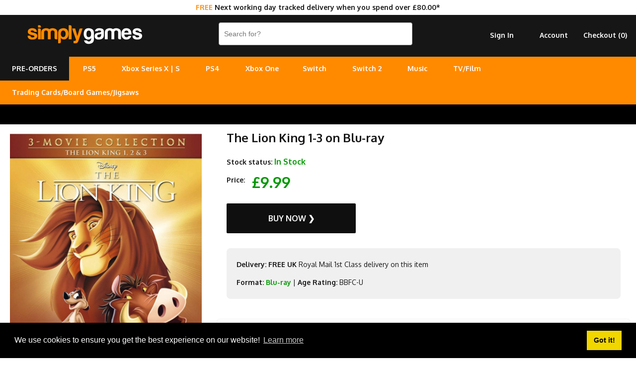

--- FILE ---
content_type: text/html; charset=utf-8
request_url: https://www.simplygames.com/p/the-lion-king-1-3-blu-ray
body_size: 7308
content:
<!DOCTYPE html PUBLIC "-//W3C//DTD XHTML 1.0 Transitional//EN" "http://www.w3.org/TR/xhtml1/DTD/xhtml1-transitional.dtd">
<html xmlns="http://www.w3.org/1999/xhtml" lang="en">
<head>
<meta http-equiv="Content-Type" content="text/html; charset=utf-8" />
<title>The Lion King 1-3 on Blu-ray | SimplyGames</title>
<meta name="viewport" content="width=device-width, initial-scale=1, maximum-scale=1, user-scalable=0"/>
<meta name="description" content="Triple bill of Disney animated features following a naive and curious lion cub as he struggles to find his place in nature's great 'circle of life'. In 'The Lio">	
<link rel="canonical" href="https://www.simplygames.com/p/the-lion-king-1-3-blu-ray" />
	
<link rel="apple-touch-icon" sizes="180x180" href="https://www.simplygames.com/images/favicon/apple-touch-icon.png?v=2">
<link rel="icon" type="image/png" sizes="32x32" href="https://www.simplygames.com/images/favicon/favicon-32x32.png?v=2">
<link rel="icon" type="image/png" sizes="16x16" href="https://www.simplygames.com/images/favicon/favicon-16x16.png?v=2">
<link rel="manifest" href="https://www.simplygames.com/images/favicon/site.webmanifest?v=2">
<link rel="mask-icon" href="https://www.simplygames.com/images/favicon/safari-pinned-tab.svg?v=2" color="#5bbad5">
<meta name="msapplication-TileColor" content="#da532c">
<meta name="theme-color" content="#ffffff">	
<link href="https://www.simplygames.com/newsite/css/reset.css?v=1768863946" rel="stylesheet" type="text/css" />
<link href="https://www.simplygames.com/newsite/css/main_v4_min.css?v=1768863946" rel="stylesheet" type="text/css" />

<link rel="preconnect" href="https://fonts.googleapis.com">
<link rel="preconnect" href="https://fonts.gstatic.com" crossorigin>
<link href="https://fonts.googleapis.com/css2?family=Oxygen:wght@400;700&display=swap" rel="stylesheet">
	
<script src="https://www.simplygames.com/newsite/js/jquery-2.1.4.min.js" type="text/javascript"></script>
<script src="https://www.simplygames.com/newsite/js/responsiveslides.min.js" type="text/javascript"></script>	
<script src="https://www.simplygames.com/newsite/js/menu.min.js?v=4" type="text/javascript"></script>
<script src="https://www.simplygames.com/newsite/js/jquery.zoom.min.js" type="text/javascript"></script>
<script src="https://www.simplygames.com/newsite/js/jquery.lazy.min.js" type="text/javascript"></script>
	
<!-- Global site tag (gtag.js) - Google Analytics -->
<script async src="https://www.googletagmanager.com/gtag/js?id=G-2DX30Y4SMJ"></script>
<script>
  window.dataLayer = window.dataLayer || [];
  function gtag(){dataLayer.push(arguments);}
  gtag('js', new Date());

  gtag('config', 'G-2DX30Y4SMJ');
</script>
<!-- Global site tag (gtag.js) - Google Ads: 1063607173 -->
<script async src="https://www.googletagmanager.com/gtag/js?id=AW-1063607173"></script>
<script>
  window.dataLayer = window.dataLayer || [];
  function gtag(){dataLayer.push(arguments);}
  gtag('js', new Date());

  gtag('config', 'AW-1063607173');
</script>
<!-- Google Tag Manager -->
<script>(function(w,d,s,l,i){w[l]=w[l]||[];w[l].push({'gtm.start':
new Date().getTime(),event:'gtm.js'});var f=d.getElementsByTagName(s)[0],
j=d.createElement(s),dl=l!='dataLayer'?'&l='+l:'';j.async=true;j.src=
'https://www.googletagmanager.com/gtm.js?id='+i+dl;f.parentNode.insertBefore(j,f);
})(window,document,'script','dataLayer','GTM-T8S29X67');</script>
<!-- End Google Tag Manager -->	
<!-- Meta Pixel Code -->
<script>
!function(f,b,e,v,n,t,s)
{if(f.fbq)return;n=f.fbq=function(){n.callMethod?
n.callMethod.apply(n,arguments):n.queue.push(arguments)};
if(!f._fbq)f._fbq=n;n.push=n;n.loaded=!0;n.version='2.0';
n.queue=[];t=b.createElement(e);t.async=!0;
t.src=v;s=b.getElementsByTagName(e)[0];
s.parentNode.insertBefore(t,s)}(window, document,'script',
'https://connect.facebook.net/en_US/fbevents.js');
fbq('init', '1584193815416739');
fbq('track', 'PageView');
</script>
<noscript><img height="1" width="1" style="display:none"
src="https://www.facebook.com/tr?id=1584193815416739&ev=PageView&noscript=1"
/></noscript>
<!-- End Meta Pixel Code -->
<script id="mcjs">!function(c,h,i,m,p){m=c.createElement(h),p=c.getElementsByTagName(h)[0],m.async=1,m.src=i,p.parentNode.insertBefore(m,p)}(document,"script","https://chimpstatic.com/mcjs-connected/js/users/5ef34e59ed81dc5ab7ac22442/28460419387b9d7e15959f71d.js");</script>	
<script type="application/ld+json">
{
  "@context": "http://schema.org/",
  "@type": "Product",
  "name": "The Lion King 1-3 on Blu-ray",
  "image": "https://www.simplygames.com/uploads/products/48333/48333_full.jpg?v=MjAyNi0wMS0xOSAyMzowNToxMQ==",
  "description": "Triple bill of Disney animated features following a naive and curious lion cub as he struggles to find his place in nature's great 'circle of life'. In 'The Lion King' (1994) Simba (voice of Jonathan Taylor Thomas/Matthew Broderick) is excited about being king of the pride but is forced into exile by his evil and greedy uncle, Scar (Jeremy Irons), who wants to claim the throne for himself. Away from his family, Simba meets a meerkat named Timon (Nathan Lane) and a warthog named Pumbaa (Ernie Sabella). With the help of his new friends he overcomes great fear and adversity to defeat Scar and take his rightful place as ruler of the Pride Lands. In 'The Lion King 2 - Simba's Pride' (1998) Simba's wilful daughter, Kiara (Neve Campbell), escapes her inept babysitters, Timon and Pumbaa, and goes in search of adventure. She wanders into the forbidden Outlands, where she encounters Kovu (Jason Marsden), a young cub who is following in the evil Scar's pawprints. However, Simba is forced to make difficult decisions when Kiara and Kovu fall in love. In 'The Lion King 3 - Hakuna Matata' (2004) the original story is told from Timon and Pumbaa's perspective. When Timon decides to explore the world, it's not long before his path crosses with that of Pumbaa and they become good friends. But their plan to find a new home is forgotten when they come across a young cub called Simba and help him save the Serengeti..",
  "sku": "48333",
  "offers": {
    "@type": "Offer",
    "url": "https://www.simplygames.com/p/the-lion-king-1-3-blu-ray",
    "priceCurrency": "GBP",
    "price": "9.99",
    "itemCondition": "http://schema.org/NewCondition",
    "availability": "http://schema.org/InStock",
    "seller": {
      "@type": "Organization",
      "name": "SimplyGames"
    }
  }
}
</script>	
</head>
<body>
	<!-- Google Tag Manager (noscript) -->
	<noscript><iframe src="https://www.googletagmanager.com/ns.html?id=GTM-T8S29X67"
	height="0" width="0" style="display:none;visibility:hidden"></iframe></noscript>
	<!-- End Google Tag Manager (noscript) -->
	
	
	<div class="modal_background add_basket_modal">
    	<div class="modal_holder">
        </div><!-- /modal_holder -->
    </div><!-- /modal_background -->
	
    <div class="header_wrapper">
    	
		<div class="tracked_promo_header"><p><span>FREE</span> Next working day tracked delivery when you spend over &pound;80.00*</p></div>
    	<div class="header">
        	<div class="logo_holder">
				<a href="/" title="UK Online Video Games and Entertainment Retailer"><img src="https://www.simplygames.com/newsite/images/simplygames_logo_v4_orange.png?v=3" border="0" alt="SimplyGames" /></a>
            </div><!-- /logo_holder -->
            <div class="header_right">
                <div class="search">
                    <form enctype="multipart/form-data" action="/search">
                       <input type="text" name="keywords" placeholder="Search for?" class="search_input" autocomplete="off" value="" />
                     </form>
                </div><!-- /search -->
                <div class="account hide_sm hide_md">
                	<ul>
                        <li><a href="https://www.simplygames.com/account/checkout-register" rel="nofollow">Checkout (<span class="basket_count">0</span>)</a></li>
                        <li><a href="/account">Account</a></li>
                        <li><a href="https://www.simplygames.com/account/sign-in?redirect=aHR0cHM6Ly93d3cuc2ltcGx5Z2FtZXMuY29tL3AvdGhlLWxpb24ta2luZy0xLTMtYmx1LXJheQ==" rel="nofollow">Sign In</a></li>
                    </ul>
                </div><!-- /account -->
                <div class="clear"></div>
              </div>
            <!-- /header_right -->
            <div class="clear"></div>
        </div><!-- /header -->
        <div class="main_menu_wrapper">
        	<div class="main_menu_holder">
                <div class="main_menu">
                    <ul>
						<li class="pre_order_tab"><a href="/upcoming" title="Upcoming pre-orders">PRE-ORDERS</a></li>
                        <li><a href="/ps5" title="PlayStation 5 - Coming Soon">PS5</a>
                        <ul>
                            <li><a href="/ps5/games?filter=top-sellers" title="PS5 Games">Games</a></li>
							<li><a href="/ps5/accessories" title="PS5 Accessories">Accessories</a></li>
                            <li><a href="/ps5/consoles" title="PS5 Consoles">Consoles</a></li>
                            
                        </ul>
						</li>
						<li><a href="/xbox-series-x" title="Xbox Series X/S">Xbox Series X | S</a>
						<ul>
                            <li><a href="/xbox-series-x/games?filter=top-sellers" title="Xbox Series X Games">Series X Games</a></li>
                            <li><a href="/xbox-series-x/accessories" title="Xbox Series X|S Accessories">X | S Accessories</a></li>
							<li><a href="/xbox-series-x/consoles" title="Xbox Series X|S Consoles">X | S Consoles</a></li>
                        </ul>
						</li>
						<li>
                        <a href="/ps4" title="PlayStation 4">PS4</a>
                        <ul>
                            <li><a href="/ps4/games?filter=top-sellers" title="PS4 Games">Games</a></li>
                            <li><a href="/ps4/accessories" title="PS4 Accessories">Accessories</a></li>
							<li><a href="/ps4/consoles" title="PS4 Consoles">Consoles</a></li>
                            <li><a href="/search?keywords=playstation+vr" title="PlayStation VR">PlayStation VR</a></li>
                        </ul>
                        </li>
						<li>
                        <a href="/xbox-one" title="Xbox One">Xbox One</a>
                        <ul>
                        <li><a href="/xbox-one/games?filter=top-sellers" title="Xbox One Games">Games</a></li>
						<li><a href="/xbox-one/accessories" title="Xbox One Accessories">Accessories</a></li>
                        <li><a href="/xbox-one/consoles" title="Xbox One Consoles">Consoles</a></li>
                        </ul>
                        </li><li>
                        <a href="/nintendo-switch" title="Nintendo Switch">Switch</a>
                        <ul>
                        <li><a href="/nintendo-switch/games?filter=top-sellers" title="Nintendo Switch Games">Games</a></li>
                        <li><a href="/nintendo-switch/accessories" title="Nintendo Switch Accessories">Accessories</a></li>
						<li><a href="/nintendo-switch/consoles" title="Nintendo Switch Consoles">Consoles</a></li>
                        </ul>
						</li>
						<li>
                        <a href="/nintendo-switch-2" title="Nintendo Switch 2">Switch 2</a>
						</li>
						<li>
                        <a href="/music" title="Music">Music</a>
                        <ul>
                        <li><a href="/music/cd" title="CD">CD</a></li>
                        <li><a href="/music/vinyl" title="Vinyl">Vinyl</a></li>
						<li><a href="/music/cassette" title="Cassette">Cassette</a></li>
                        </ul>
						</li>
						<li>
                        <a href="/tv-film" title="TV/Film">TV/Film</a>
                        <ul>
                        <li><a href="/tv-film/4k-uhd" title="4K UHD">4K UHD</a></li>
                        <li><a href="/tv-film/blu-ray" title="Blu-ray">Blu-ray</a></li>
						<li><a href="/tv-film/dvd" title="DVD">DVD</a></li>
                        </ul>
						</li>
						<li>
                        <a href="#" title="Cards/Games/Jigsaws">Trading Cards/Board Games/Jigsaws</a>
                        <ul>
                        <li><a href="/trading-cards" title="Trading/Pokemon Cards">Trading Cards</a></li>
						<li><a href="/board-games-jigsaws" title="Board Games & Jigsaws">Board Games & Jigsaws</a></li>
                        </ul>
						</li>
						
                        
                  </ul>
                </div>
                <!-- /cssmenu -->    
                <!--<div class="social_icon_holder hide_sm hide_md">
                <ul>
                	<li><a href="https://www.instagram.com/simplygamesuk/" target="_blank"><img src="https://www.simplygames.com/newsite/images/social/instagram.png" /></a></li>
                    <li><a href="https://twitter.com/SimplyGames" target="_blank"><img src="https://www.simplygames.com/newsite/images/social/twitter.png" /></a></li>
                    <li><a href="https://www.facebook.com/SimplyGamescom-328550597551/" target="_blank"><img src="https://www.simplygames.com/newsite/images/social/facebook.png" /></a></li>
                </ul>
                </div>  -->
            <div class="clear"></div>
            </div><!-- /main_menu_holder -->   
        </div><!-- /main_menu_wrapper -->
		<div class="pay_in_3_messaging_wrapper">
			<div class="pay_in_3_messaging">
				<div data-pp-message data-pp-placement="home" data-pp-style-layout="flex" data-pp-style-ratio="20x1" data-pp-style-color="black"></div>	
				<script src="https://www.paypal.com/sdk/js?client-id=AWdJ3uOHCMJBj__zWMz418kBkuKMoxQzuDjbc9ekzl02C2TM7Dt6KYH_0zWJm1--pW8OBHl0MOCYxW68&currency=GBP&components=messages,buttons" async></script>				
			</div>
		</div>
		<style type="text/css">
			
			.pay_in_3_messaging_wrapper{
				width: 100%;
				background: #000000;
				min-height: 40px;
			}
			
			.pay_in_3_messaging{
				margin: 0 auto;
				max-width: 800px;
				background: #000000;
			}

		</style>
		<div class="mobile_fixed_footer show_sm show_md">
			<ul>
				<li><a href="https://www.simplygames.com/account/sign-in?redirect=aHR0cHM6Ly93d3cuc2ltcGx5Z2FtZXMuY29tL3AvdGhlLWxpb24ta2luZy0xLTMtYmx1LXJheQ==" rel="nofollow">Sign In</a></li>
				<li><a href="https://www.simplygames.com/account/checkout-register" rel="nofollow">Checkout (<span class="basket_count">0</span>)</a></li>
			</ul>
		</div><!-- /account -->
    </div><!-- /header_wrapper -->
	
		<div class="content_wrapper">
	  
      <div class="product_content_1">
        <div class="product_image">
            <img src="https://www.simplygames.com/uploads/products/48333/48333_full.jpg?v=MjAyNi0wMS0xOSAyMzowNToxMQ==" alt="The Lion King 1-3 on Blu-ray" border="0" />
        </div>
        
        
        <div class="useful_info hide_sm hide_md">
        	<div class="panel_holder">
                <a href="https://www.reviewcentre.com/reviews84062.html" target="_blank"><img src="https://www.simplygames.com/newsite/images/review_centre/product_mobile.jpg?v=1" border="0" alt="Review Centre" /></a>
            </div>
        </div>
      </div>
      <div class="product_content_2">
            <div class="product_content">
            	
				<div class="product_key_content">
					<h1>The Lion King 1-3 on Blu-ray</h1>
					
					<p><strong>Stock status:</strong> <span class="in_stock">In Stock</span></p>
					
					<p><strong>Price:</strong> <span class="price_point" id="in_stock">&pound;9.99</span></p>
					<a class="button in_stock add_to_basket" rel="9814">Buy Now &#10095;</a>
					
					<div class="product_detail_content">
						<p><strong>Delivery: FREE UK</strong> Royal Mail 1st Class delivery on this item</p>	
						<p><strong>Format:</strong> <a href="/tv-film/blu-ray" title="All Blu-ray Films & TV Series">Blu-ray</a> |  <strong>Age Rating:</strong> BBFC-U</p>	
						
					</div>
				</div>
            	
				
				
                
				
				
				
                <div class="description" id="description">
                	<h2>Description</h2>
                  	Triple bill of Disney animated features following a naive and curious lion cub as he struggles to find his place in nature's great 'circle of life'. In 'The Lion King' (1994) Simba (voice of Jonathan Taylor Thomas/Matthew Broderick) is excited about being king of the pride but is forced into exile by his evil and greedy uncle, Scar (Jeremy Irons), who wants to claim the throne for himself. Away from his family, Simba meets a meerkat named Timon (Nathan Lane) and a warthog named Pumbaa (Ernie Sabella). With the help of his new friends he overcomes great fear and adversity to defeat Scar and take his rightful place as ruler of the Pride Lands. In 'The Lion King 2 - Simba's Pride' (1998) Simba's wilful daughter, Kiara (Neve Campbell), escapes her inept babysitters, Timon and Pumbaa, and goes in search of adventure. She wanders into the forbidden Outlands, where she encounters Kovu (Jason Marsden), a young cub who is following in the evil Scar's pawprints. However, Simba is forced to make difficult decisions when Kiara and Kovu fall in love. In 'The Lion King 3 - Hakuna Matata' (2004) the original story is told from Timon and Pumbaa's perspective. When Timon decides to explore the world, it's not long before his path crosses with that of Pumbaa and they become good friends. But their plan to find a new home is forgotten when they come across a young cub called Simba and help him save the Serengeti..
                </div>
				
                              
				<div class="panel_holder show_sm show_md">
                    <a href="https://www.reviewcentre.com/reviews84062.html" target="_blank"><img class="lazy" data-src="https://www.simplygames.com/newsite/images/review_centre/product_mobile.jpg?v=2" border="0" alt="Review Centre" /></a>
                </div>
                <div class="clear"></div>                
              <div class="related_products">                
              	<h2>Other customers bought</h2> 
                	<div class="product_list_holder">
                                               <div class="list_item">
                            <a href="/p/suture-blu-ray" title="Suture... on Blu-ray">
								<div class="image_holder">
	                            	<img class="lazy" data-src="https://www.simplygames.com/uploads/products/51645/51645_sm.jpg?v=MjAyNi0wMS0xOSAyMzowNToxNA==" alt="Suture... " title="Suture..." border="0" />
								</div>
                                <div class="product_name">Suture...</div>
                                <span>&pound;9.19</span>
                            </a>
                            <a class="button in_stock add_to_basket" title="Suture on Blu-ray" rel="13126">Buy Now &#10095;</a>
                        </div>
                       <div class="list_item">
                            <a href="/p/orange-is-the-new-black---season-3-blu-ray" title="Orange is the New Black - Season 3... on Blu-ray">
								<div class="image_holder">
	                            	<img class="lazy" data-src="https://www.simplygames.com/uploads/products/52967/52967_sm.jpg?v=MjAyNi0wMS0xOSAyMzowNToxNQ==" alt="Orange is the New Black - Season 3... " title="Orange is the New Black - Season 3..." border="0" />
								</div>
                                <div class="product_name">Orange is the New Black - Season 3...</div>
                                <span>&pound;4.89</span>
                            </a>
                            <a class="button in_stock add_to_basket" title="Orange is the New Black - Season 3 on Blu-ray" rel="14448">Buy Now &#10095;</a>
                        </div>
                       <div class="list_item">
                            <a href="/p/game-of-thrones-season-3-blu-ray" title="Game of Thrones: Season 3... on Blu-ray">
								<div class="image_holder">
	                            	<img class="lazy" data-src="https://www.simplygames.com/uploads/products/45526/45526_sm.jpg?v=MjAyNi0wMS0xOSAyMzowNTowOQ==" alt="Game of Thrones: Season 3... " title="Game of Thrones: Season 3..." border="0" />
								</div>
                                <div class="product_name">Game of Thrones: Season 3...</div>
                                <span>&pound;5.99</span>
                            </a>
                            <a class="button in_stock add_to_basket" title="Game of Thrones: Season 3 on Blu-ray" rel="7007">Buy Now &#10095;</a>
                        </div>
                       <div class="list_item">
                            <a href="/p/knives-out-bd-blu-ray" title="Knives Out BD... on Blu-ray">
								<div class="image_holder">
	                            	<img class="lazy" data-src="https://www.simplygames.com/uploads/products/51328/51328_sm.jpg?v=MjAyNi0wMS0xOSAyMzowNToxNA==" alt="Knives Out BD... " title="Knives Out BD..." border="0" />
								</div>
                                <div class="product_name">Knives Out BD...</div>
                                <span>&pound;8.25</span>
                            </a>
                            <a class="button in_stock add_to_basket" title="Knives Out BD on Blu-ray" rel="12809">Buy Now &#10095;</a>
                        </div>
                       <div class="list_item">
                            <a href="/p/hansel--gretel-witch-hunters-3d-blu-ray" title="Hansel & Gretel: Witch Hunters 3D... on Blu-ray">
								<div class="image_holder">
	                            	<img class="lazy" data-src="https://www.simplygames.com/uploads/products/51677/51677_sm.jpg?v=MjAyNi0wMS0xOSAyMzowNToxNA==" alt="Hansel & Gretel: Witch Hunters 3D... " title="Hansel & Gretel: Witch Hunters 3D..." border="0" />
								</div>
                                <div class="product_name">Hansel & Gretel: Witch Hunters 3D...</div>
                                <span>&pound;5.99</span>
                            </a>
                            <a class="button in_stock add_to_basket" title="Hansel & Gretel: Witch Hunters 3D on Blu-ray" rel="13158">Buy Now &#10095;</a>
                        </div>
                       <div class="list_item">
                            <a href="/p/fifty-shades-freed-blu-ray" title="Fifty Shades Freed... on Blu-ray">
								<div class="image_holder">
	                            	<img class="lazy" data-src="https://www.simplygames.com/uploads/products/46766/46766_sm.jpg?v=MjAyNi0wMS0xOSAyMzowNToxMA==" alt="Fifty Shades Freed... " title="Fifty Shades Freed..." border="0" />
								</div>
                                <div class="product_name">Fifty Shades Freed...</div>
                                <span>&pound;3.99</span>
                            </a>
                            <a class="button in_stock add_to_basket" title="Fifty Shades Freed on Blu-ray" rel="8247">Buy Now &#10095;</a>
                        </div>
                       <div class="list_item">
                            <a href="/p/wwe-royal-rumble-2021-bluray" title="WWE: Royal Rumble 2021... on Blu-ray">
								<div class="image_holder">
	                            	<img class="lazy" data-src="https://www.simplygames.com/uploads/products/62000/62000_sm.jpg?v=MjAyNi0wMS0xOSAyMzowNToyNA==" alt="WWE: Royal Rumble 2021... " title="WWE: Royal Rumble 2021..." border="0" />
								</div>
                                <div class="product_name">WWE: Royal Rumble 2021...</div>
                                <span>&pound;4.69</span>
                            </a>
                            <a class="button in_stock add_to_basket" title="WWE: Royal Rumble 2021 on Blu-ray" rel="23481">Buy Now &#10095;</a>
                        </div>
                       <div class="list_item">
                            <a href="/p/rush-hour-3-bluray" title="Rush Hour 3... on Blu-ray">
								<div class="image_holder">
	                            	<img class="lazy" data-src="https://www.simplygames.com/uploads/products/62246/62246_sm.jpg?v=MjAyNi0wMS0xOSAyMzowNToyNA==" alt="Rush Hour 3... " title="Rush Hour 3..." border="0" />
								</div>
                                <div class="product_name">Rush Hour 3...</div>
                                <span>&pound;9.99</span>
                            </a>
                            <a class="button in_stock add_to_basket" title="Rush Hour 3 on Blu-ray" rel="23727">Buy Now &#10095;</a>
                        </div>

                        <div class="clear"></div>
                    </div>
               </div>
        </div>
      </div>
   	  <div class="clear"></div>  
	</div><!-- /content_wrapper -->
	
	<script type="text/javascript">
	  $(function() {
		
		// PRODUCT IMAGE ZOOM
		$('.product_image img').wrap('<span style="display:inline-block"></span>').css('display', 'block').parent().zoom();
		
		$(document).on('click','.out_of_stock_button', function(){
		
			history.pushState('', '', '#stock_alert');
			$('.out_of_stock_holder').slideDown(100);
		
		});
		
		$(document).on('click','.register_interest_button', function(){
		
			history.pushState('', '', '#stock_alert');
			$('.out_of_stock_holder').slideDown(100);
		
		});
		
	  });  
	</script>   
    <div class="footer">
    	<div class="footer_wrapper">
            <div class="content_2 ">
            	
                <h2>Help/Information</h2>
                <!--<p><a href="/xmas-delivery">Christmas Delivery/Information 2019</a></p>-->
                <p><a href="/terms-conditions">Terms / Privacy Policy</a><br /><a href="/faqs-help" title="FAQ's / Contact">FAQ's / Contact</a><br /><a href="/cookies" title="Cookies">Cookies</a><br /><a href="/console-recycling" title="Console Recycling">Console Recycling</a><br /><a href="/sitemap" title="Sitemap">Sitemap</a></p>  
       	  	</div>
			<div class="content_2 footer_right"> 
                <p><strong>Correspondence</strong><br /><a href="mailto:customer-services@simplygames.com?subject=Website Enquiry">customer-services@simplygames.com</a></p>
				<p><strong>Returns Address</strong><br />24 Edison Road, St Ives, Cambs, PE27 3LF, UK</p><br>        		
            </div>
            <div class="clear"></div>
        </div><!-- /footer_wrapper -->
    </div><!-- /footer -->
    <script type="text/javascript">
	  $(function() {
	  
	  	// BASKET ITEM COUNT FUNCTION
	  	function basket_count() {

			// BASKET COUNTER		
			$.get('/ajax/basket-count', function(data) {
				
				$('.basket_count').html(data);
					
			});		
		
		}
		
		// CALL BASKET COUNTER
		basket_count();
			  
			// KEY UP
		$(".search_input").keyup(function() {	  
		  
		  var keywords = $(this).val();
		  
		  if(keywords.length > 2){

			history.pushState('', '', '/search?keywords=' + encodeURIComponent(keywords));
			
			$.post('/ajax/search?rand=' + Math.random(), { keywords : keywords, token : "4d6b11f1b88d93e54056e340199b1378" } ,function(data) {
				
				$('html, body').animate({scrollTop : 0},250);
				
				$('body').attr('style', 'background-color: #FFFFFF !important');
				$('.content_wrapper').html(data);
				
				
				$('.video_wrapper').hide();
				$('.vimeo_wrapper').hide();
				$('.video_buttons').hide();
				
			});
		  
		  }
		
		});            

		// HEADER SLIDER
		$(".rslides").responsiveSlides({
		timeout: 8000,
		nav: true,
		prevText: "&#10094;",
		nextText: "&#10095;"
		});
		
		// MODAL POPUP
		$(document).on('click','.add_to_basket', function(){
			
			var product_stock_id = $(this).attr('rel');
		
			$.post('/ajax/add-basket-item', { product_stock_id : product_stock_id, token : "4d6b11f1b88d93e54056e340199b1378" }, function(data){
								
				$('.modal_holder').html(data);
				
				$('.modal_background,.modal_holder').fadeIn(100);		
				
				// CALL BASKET COUNTER
				basket_count();
			
			});
			
			// FADE OUT TIMER
			 fadeout = setTimeout(function(){ 
				
				$('.modal_background,.modal_holder').fadeOut(100); 				
				$(".modal_background,.modal_holder").clearQueue();
			
			}, 5000);
		
		});
		
		function clearfadeouttimer(){
		
			clearTimeout(fadeout);
		
		}

		// CLOSE MODAL
		$(document).on('click','.close_modal',function(){
			
			$('.modal_background,.modal_holder').fadeOut(100); 
			$(".modal_background,.modal_holder").clearQueue();
			
			// CLEAR FADER TIMEOUT
			clearfadeouttimer();
		
		});
		
		// SMOOTH SCROLL
		$("a[href*=#]").on('click',function() {
			
			// CHANGE SCROLL DISTANCE BECAUSE OF HEADER
			var distance = $(this.hash).position().top;
			
			$('html, body').animate({
				scrollTop: distance
			}, 500);	
			
		});
		  
	  	// LAZY LOAD IMAGES
		$('.lazy').lazy({
		  effect: "fadeIn",
		  effectTime: 250,
		  threshold: 0,
		  skip_invisible: false
		});
		
	  });  
	  
	</script>
    <!--Start Cookie Script-->
    <link rel="stylesheet" type="text/css" href="//cdnjs.cloudflare.com/ajax/libs/cookieconsent2/3.1.0/cookieconsent.min.css" />
	<script src="//cdnjs.cloudflare.com/ajax/libs/cookieconsent2/3.1.0/cookieconsent.min.js"></script>
    <script>
    window.addEventListener("load", function(){
    window.cookieconsent.initialise({
      "palette": {
        "popup": {
          "background": "#000"
        },
        "button": {
          "background": "#f1d600"
        }
      },
      "content": {
        "message": "We use cookies to ensure you get the best experience on our website!",
        "href": "https://www.simplygames.com/cookies"
      }
    })});
    </script>
</body>
</html>
<!-- This page was generated in 0.0131 seconds --> 
<!-- Using 768 kb of memory -->